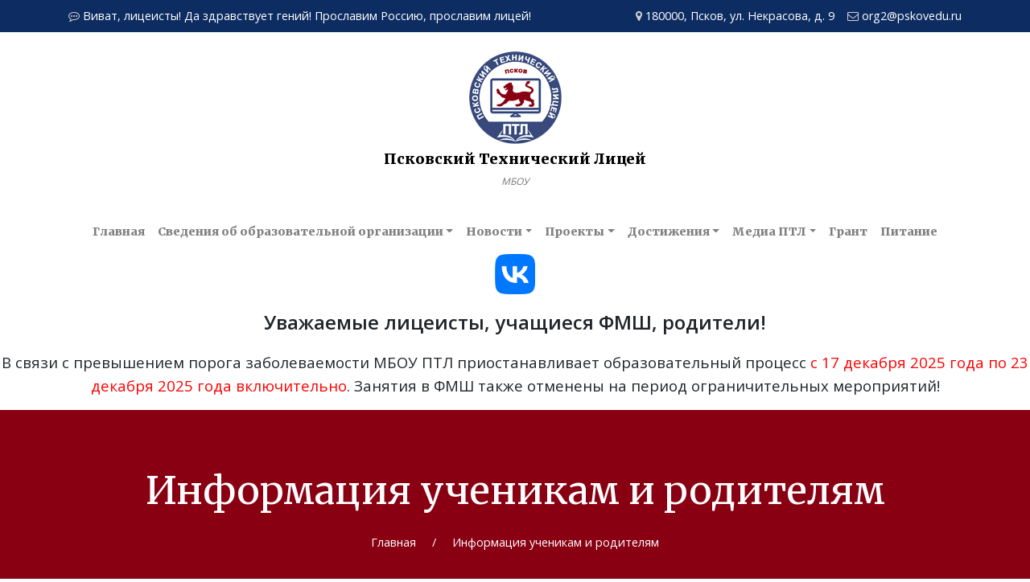

--- FILE ---
content_type: text/html; charset=utf-8
request_url: http://pskovptl.ru/uchenikam-i-roditelyam/proforientatsiya
body_size: 5545
content:
<!DOCTYPE html PUBLIC "-//W3C//DTD XHTML 1.0 Strict//EN" "https://www.w3.org/TR/xhtml1/DTD/xhtml1-strict.dtd">
<html xmlns="https://www.w3.org/1999/xhtml" xml:lang="ru-ru" lang="ru-ru" dir="ltr" >
	<head>
		<meta name="viewport" content="width=device-width, initial-scale=1, maximum-scale=1, user-scalable=no, shrink-to-fit=no">
		<style type="text/css">#preloader{position: fixed;top: 0;left: 0;width: 100%;height: 100%;background: white;z-index: 10000;opacity: 1;}.loader{position: relative;left: 50%;top: 30px;}.sm-loader{position: relative;left: 50%;top: 5px;}</style>
		<base href="http://pskovptl.ru/uchenikam-i-roditelyam/proforientatsiya" />
	<meta http-equiv="content-type" content="text/html; charset=utf-8" />
	<meta name="author" content="Сергей" />
	<meta name="description" content="Официальный сайт МБОУ ПТЛ г.Псков " />
	<title>Профориентация.</title>
	<link href="/templates/ptl/favicon.ico" rel="shortcut icon" type="image/vnd.microsoft.icon" />

	</head>

	<body>
		<div id="preloader"><div class="loader spinner-border text-primary" style="width: 3rem; height: 3rem;" role="status"><span class="sr-only">Loading...</span></div></div>

		<div id="body-contents">
			<!-- nav bar -->
			<div class="navbar-wrap">
				<nav class="apex-navbar navbar-expand-lg navbar-light p-1 p-lg-0">
					<div class="apex-navbar-top bg-primary d-none d-lg-block">
						<div class="container">
							<div class="float-left"><i class="fa fa-commenting-o mr-1"></i>Виват, лицеисты! Да здравствует гений!  Прославим Россию, прославим лицей!</div>
							<div class="float-right"><i class="fa fa-envelope-o mr-1 ml-3"></i>org2@pskovedu.ru</div>
							<div class="float-right"><i class="fa fa-map-marker mr-1"></i>180000, Псков, ул. Некрасова, д. 9</div>
						</div>
					</div>
					
					<button class="navbar-toggler pull-left" type="button" data-toggle="collapse" data-target="#navbarTopMenu" aria-controls="navbarTopMenu" aria-expanded="false" aria-label="Toggle navigation">
						<span class="navbar-toggler-icon"></span>
					</button>

					<div class="logotop text-center mx-auto mt-4 d-none d-lg-block">
						<a href="http://pskovptl.ru/">
							<img src="/templates/ptl/images/logo01_115.png" /><br>
							<h1 class="logotop-title d-inline-block mt-2 mb-1">Псковский Технический Лицей</h1><br>
							<div class="logotop-subtitle d-inline-block">МБОУ</div><br>
						</a>
					</div>

					<noindex>
						<div class="d-lg-none pull-left my-2">
							<a class="h6 ml-4" href="http://pskovptl.ru/">
								Псковский Технический Лицей
							</a>
						</div>
					</noindex>

					<div class="navbar navbar-expand-lg" style="clear:both">
						<div class="collapse navbar-collapse" id="navbarTopMenu">
							<div class="navbar-nav mx-auto mt-4">
								<ul class="navbar-nav menu">
<li class="nav-item item-101 default"><a href="/" class="nav-item nav-link">Главная</a></li><li class="nav-item item-102 deeper dropdown"><a href="/svedeniya-o-litsee" class=" nav-link dropdown-toggle" data-toggle="dropdown" role="button" aria-haspopup="true" aria-expanded="false">Сведения об образовательной организации</a><div class="dropdown-menu"><a href="https://org2.pskovedu.ru/page/org2_open_data?ID=2" class="dropdown-item" target="_blank" rel="noopener noreferrer">Основные сведения </a><a href="https://org2.pskovedu.ru/page/org2_open_data?ID=2&amp;TYPE=strucure" class="dropdown-item" target="_blank" rel="noopener noreferrer">Структура и органы управления</a><a href="https://org2.pskovedu.ru/page/org2_open_data?ID=2&amp;TYPE=docs" class="dropdown-item" target="_blank" rel="noopener noreferrer">Документы</a><a href="https://org2.pskovedu.ru/page/org2_open_data?ID=2&amp;TYPE=soderganie" class="dropdown-item" target="_blank" rel="noopener noreferrer">Образование</a><a href="https://org2.pskovedu.ru/page/org2_open_data?ID=2&amp;TYPE=standarts" class="dropdown-item" target="_blank" rel="noopener noreferrer">Образовательные стандарты и требования</a><a href="https://org2.pskovedu.ru/page/org2_open_data?ID=2&amp;TYPE=kadri" class="dropdown-item" target="_blank" rel="noopener noreferrer">Руководство и педагогический состав </a><a href="https://org2.pskovedu.ru/page/org2_open_data?ID=2&amp;TYPE=mth" class="dropdown-item" target="_blank" rel="noopener noreferrer">Материально-техническое обеспечение и оснащенность образовательного процесса</a><a href="https://org2.pskovedu.ru/page/org2_open_data?ID=2&amp;TYPE=soc_usl" class="dropdown-item" target="_blank" rel="noopener noreferrer">Стипендии и меры поддержки обучающихся</a><a href="https://org2.pskovedu.ru/page/org2_open_data?ID=2&amp;TYPE=platnie" class="dropdown-item" target="_blank" rel="noopener noreferrer">Платные образовательные услуги</a><a href="https://org2.pskovedu.ru/page/org2_open_data?ID=2&amp;TYPE=fin-hoz" class="dropdown-item" target="_blank" rel="noopener noreferrer">Финансово-хозяйственная деятельность</a><a href="https://org2.pskovedu.ru/page/org2_open_data?ID=2&amp;TYPE=vakantnie" class="dropdown-item" target="_blank" rel="noopener noreferrer">Вакантные места для приёма (перевода) обучающихся</a><a href="https://org2.pskovedu.ru/page/org2_open_data?ID=2&amp;TYPE=availability" class="dropdown-item" target="_blank" rel="noopener noreferrer">Доступная среда</a><a href="https://org2.pskovedu.ru/page/org2_open_data?ID=2&amp;TYPE=international" class="dropdown-item" target="_blank" rel="noopener noreferrer">Международное сотрудничество</a><a href="http://pskovptl.ru/pitanie" class="dropdown-item">Организация питания в образовательной организации</a></div></li><li class="nav-item item-103 deeper dropdown"><a href="/novosti" class="nav-link dropdown-toggle" data-toggle="dropdown" role="button" aria-haspopup="true" aria-expanded="false">Новости</a><div class="dropdown-menu"><a href="/novosti" class="dropdown-item">Все новости</a><a href="/novosti/sobytiya" class="dropdown-item">События</a><a href="/novosti/ob-yavleniya" class="dropdown-item">Объявления</a></div></li><li class="nav-item item-134 deeper dropdown"><a href="/proekty" class="nav-link dropdown-toggle" data-toggle="dropdown" role="button" aria-haspopup="true" aria-expanded="false">Проекты</a><div class="dropdown-menu"><a href="/proekty/partnjorstvo-v-obuchenii" class="dropdown-item">Партнёрство в обучении</a><a href="/proekty/v-muzej-vmeste-s-mamoj" class="dropdown-item">В музей вместе с мамой</a></div></li><li class="nav-item item-138 deeper dropdown"><a href="/dostizheniya" class="nav-link dropdown-toggle" data-toggle="dropdown" role="button" aria-haspopup="true" aria-expanded="false">Достижения</a><div class="dropdown-menu"><a href="/dostizheniya/uchashchiesya" class="dropdown-item">Учащиеся</a><a href="/dostizheniya/uchitelya" class="dropdown-item">Учителя</a></div></li><li class="nav-item item-142 deeper dropdown"><a href="/media-ptl" class="nav-link dropdown-toggle" data-toggle="dropdown" role="button" aria-haspopup="true" aria-expanded="false">Медиа ПТЛ</a><div class="dropdown-menu"><a href="/media-ptl/gazeta-vivat-litseisty" class="dropdown-item">Газета &quot;Виват лицеисты&quot;</a><a href="#" class="dropdown-item" target="_blank" rel="noopener noreferrer">Аккаунт в Instagram</a><a href="#" class="dropdown-item" target="_blank" rel="noopener noreferrer">Канал на Youtube</a></div></li><li class="nav-item item-147"><a href="/grant" class="nav-link">Грант</a></li><li class="nav-item item-162"><a href="/pitanie" class="nav-link">Питание</a></li></ul>
							</div>
						</div>
					</div>
				</nav>
			</div>
			<!-- /nav bar -->


			<div id="page-content">

				<div id="page-preloader"><div class="loader spinner-border text-primary" role="status"><span class="sr-only">Loading...</span></div></div>

				<div id="system-message-container">
	</div>


				

<div class="custom"  >
	<p><a href="https://vk.com/ptlpskov"><img style="display: block; margin-left: auto; margin-right: auto;" src="/images/banners/VK_Logo.png" alt="" width="50" height="50" /></a></p></div>


<div class="custom"  >
	<p style="text-align: center;"><span style="font-size: 18pt;"><strong>Уважаемые лицеисты, учащиеся ФМШ, родители!</strong></span></p>
<p style="text-align: center;"><span style="font-size: 14pt;">В связи с превышением порога заболеваемости МБОУ ПТЛ приостанавливает образовательный процесс <span style="color: #ff0000;">с 17 декабря 2025 года по 23 декабря 2025 года включительно</span>. Занятия в ФМШ также отменены на период ограничительных мероприятий!</span></p></div>
<div class="bannergroup">


</div>


				
				
<div class="breadcrumbs py-4 mb-5" aria-label="breadcrumbs" role="navigation">
	<div class="container">

		
		<div class="display-4 text-center pt-5 pb-4">Информация ученикам и родителям</div>

		<ul itemscope itemtype="https://schema.org/BreadcrumbList" class="list-inline text-center pb-5 mb-0">

								<li class="list-inline-item" itemprop="itemListElement" itemscope itemtype="https://schema.org/ListItem">
													<a itemprop="item" href="/" class="pathway"><span itemprop="name">Главная</span></a>
						
													<span class="divider pl-3 pr-2">
								/							</span>
												<meta itemprop="position" content="1">
					</li>
									<li class="list-inline-item" itemprop="itemListElement" itemscope itemtype="https://schema.org/ListItem">
													<a itemprop="item" href="/uchenikam-i-roditelyam" class="pathway"><span itemprop="name">Информация ученикам и родителям</span></a>
						
												<meta itemprop="position" content="2">
					</li>
						</ul>
	</div>
</div>


				<div id="page-content-component">
					<div class="container">
						<div class="row">
							

							<div class="col article-default item-page" itemscope itemtype="https://schema.org/Article">
	<meta itemprop="inLanguage" content="ru-RU" />
	
		
			<div class="page-header">
		<h2 itemprop="headline">
			Профориентация.		</h2>
							</div>
					
		
	
	
		
								<div class="mt-4 mb-5" itemprop="articleBody">
		<p>Управлением МВД России по городу Пскову в 2023 году объявляется набор в образовательные организации МВД России: "Московский университет МВД России имени В. Я. Кикотя", Санкт-Петербургский университет МВД России", "Калининградский филиал Санкт-Петербургского университета МВД России", "Орловский юридический институт МВД России", "Нижегородская академия МВД России", "Воронежский институт МВД России", "Санкт-Петербургское суворовское военное училище МВД России".</p>
<p><strong><a href="https://drive.google.com/file/d/1IQc70eXFjkE06DjbKvP86twMFkssPZzY/view?usp=sharing">Подробнее</a></strong></p>
<p><a href="/images/stories/prof.png"><strong><img src="/images/stories/prof.png" alt="" width="424" height="303" /></strong></a></p> 	</div>

	
							</div>


									<div class="moduletable_cates col-12 col-lg-3 order-first order-lg-12">
							<div class="module-title h5 d-none d-lg-block">Навигатор</div>
						<div class="navbar navbar-side navbar-expand-lg navbar-light" style="clear:both">
	<button class="navbar-toggler pull-left" type="button" data-toggle="collapse" data-target="#navbarSideMenu" aria-controls="navbarSideMenu" aria-expanded="false" aria-label="Toggle navigation">
		<span class="navbar-toggler-icon"></span>
		Навигатор	</button>

	<div class="collapse navbar-collapse" id="navbarSideMenu">

		<ul class="navbar-nav menu mod-list d-block">
		<li class="item-105 deeper parent"><a href="/postupayushchim" title="Поступающим;;Сведения и объявления" class="fi flaticon-resume">Поступающим</a><ul class="nav-child unstyled small"><li class="item-151"><a href="/postupayushchim/obshchaya-informatsiya" >Общая информация</a></li><li class="item-152"><a href="/postupayushchim/ob-yavleniya" >Объявления</a></li></ul></li><li class="item-106"><a href="/fizmat-shkola" title="Физмат-школа;;Запись, график занятий" class="fi flaticon-physics">Физмат-школа</a></li><li class="item-154"><a href="/ege-oge" title="ЕГЭ/ОГЭ;;Информация, сроки" class="fi flaticon-mail">ЕГЭ/ОГЭ</a></li><li class="item-155 current active deeper parent"><a href="/uchenikam-i-roditelyam" title="Информация;;Ученикам и родителям" class="fi flaticon-family">Информация ученикам и родителям</a><ul class="nav-child unstyled small"><li class="item-156"><a href="/uchenikam-i-roditelyam/obshchaya-informatsiya" >Общая информация</a></li><li class="item-157"><a href="/uchenikam-i-roditelyam/roditelyam" >Родителям</a></li><li class="item-158"><a href="/uchenikam-i-roditelyam/obuchayushchimsya" >Обучающимся</a></li><li class="item-159"><a href="/uchenikam-i-roditelyam/telefony-doveriya" >Телефоны доверия</a></li><li class="item-165"><a href="/uchenikam-i-roditelyam/informatsiya-ot-psikhologa" >Информация от психолога</a></li><li class="item-166"><a href="/uchenikam-i-roditelyam/bezopasnost" >Безопасность</a></li><li class="item-168"><a href="/uchenikam-i-roditelyam/gto" >ГТО</a></li><li class="item-169"><a href="/uchenikam-i-roditelyam/sportivnyj-klub-meteor" >Спортивный клуб &quot;Метеор&quot;</a></li></ul></li><li class="item-160"><a href="/novosti/sobytiya" title="События;;Ключевые дела" class="fi flaticon-event">События</a></li><li class="item-107"><a href="/virtualnyj-muzej" title="ПТЛ;;Виртуальный музей" class="fi flaticon-image">Виртуальный музей</a></li></ul>

	</div>
</div>
		</div>
	
						</div>
					</div>
				</div>

				

				<div class="modal-wrapper"></div>

			</div><!-- #page-content -->

			<div class="footer mt-5">
				<div class="container">
					<div class="row py-4">
						<div class="col-4 d-none d-lg-block">
							<div class="row align-items-center">
								<div class="col-5 footer-logo"><img src="/templates/ptl/images/logo01_115.png" /></div>
								<div class="col-7 footer-logo-text h6 pl-0 mb-0"><div>Псковский</div><div>Технический</div><div>Лицей</div></div>
							</div>
						</div>

						<div class="col-12 col-md-6 col-lg-4 footer-contacts">
							<div class="h6 module-title">Наши контакты</div>
							<ul class="list-unstyled mt-3">
								<li><i class="fa fa-map-marker mr-1"></i>180000, Псков, ул. Некрасова, д. 9</li>
								<li><i class="fa fa-envelope-o mr-1"></i>org2@pskovedu.ru</li>
								<li><i class="fa fa-phone mr-1 mr-1"></i>8 (8112) 66-81-35</li>
							</ul>
						</div>

						<div class="col-12 col-md-6 col-lg-4 footer-callback">
							<div class="h6 module-title">Обратная связь</div>
							<div class="mt-3">Если у вас есть вопросы напишите нам на email</div>
							<div class="mt-2"><a href="mailto:org2@pskovedu.ru" class="btn btn-sm btn-sanguine px-4">Написать</a></div>
						</div>

					</div>

					<div class="row pb-4 footer-imglinks">
						<div class="col-4 d-none d-lg-block">
							<!-- temp block -->
						</div>
						<div class="col-12 col-lg-8">
									<div class="moduletable">
							<div class="h6 module-title mb-3">Полезные ссылки</div>
						

<div class="custom"  >
	<div><a href="//www.edu.ru" target="_blank" rel="noopener noreferrer"><img src="/images/minibanners/edu160x1001.gif" alt="" /></a> <a href="//window.edu.ru" target="_blank" rel="noopener noreferrer"><img src="/images/minibanners/eo160x1001.gif" alt="" /></a> <a href="//school-collection.edu.ru" target="_blank" rel="noopener noreferrer"><img src="/images/minibanners/sc160x1001.gif" alt="" /></a> <a href="//revizorro.onf.ru"><img src="/images/minibanners/02-02-2023_161405.jpg" alt="" width="143" height="99" /><img src="/images/godped.jpg" alt="" width="157" height="122" /></a></div></div>
		</div>
	
						</div>
					</div>
				</div>

				<div class="footer-bottom">
					<div class="container">
						<div class="row">
							<div class="col-auto ">©2026 МБОУ ПТЛ. Лицензия на осуществление образовательной деятельности №2387 от 27 января 2016</div>
						</div>
					</div>
				</div>
			</div>

			

			
		</div>


		<link href="https://fonts.googleapis.com/css?family=Merriweather:400,700,900&display=swap&subset=cyrillic" rel="stylesheet" />
		<link href="https://fonts.googleapis.com/css?family=Open+Sans:400,600&display=swap&subset=cyrillic" rel="stylesheet" />
		<link rel="stylesheet" type="text/css" href="https://stackpath.bootstrapcdn.com/font-awesome/4.7.0/css/font-awesome.min.css" />
		<link rel="stylesheet" type="text/css" href="http://pskovptl.ru/templates/ptl/css/bootstrap.css" />
		<link rel="stylesheet" type="text/css" href="http://pskovptl.ru/media/owlcarousel/owl.carousel.min.css" />
		<link rel="stylesheet" type="text/css" href="http://pskovptl.ru/media/owlcarousel/owl.theme.default.min.css" />
		<link rel="stylesheet" type="text/css" href="https://cdn.jsdelivr.net/gh/fancyapps/fancybox@3.5.7/dist/jquery.fancybox.min.css" />
		<link rel="stylesheet" type="text/css" href="http://pskovptl.ru/templates/ptl/css/styles.css" />
		<script defer="defer" src="http://pskovptl.ru/media/bootstrap/js/jquery-3.3.1.min.js"></script>
		<script defer="defer" src="http://pskovptl.ru/media/bootstrap/js/bootstrap.bundle.min.js"></script>
		<script defer="defer" src="http://pskovptl.ru/media/owlcarousel/owl.carousel.min.js"></script>
		<script defer="defer" src='https://cdn.jsdelivr.net/gh/fancyapps/fancybox@3.5.7/dist/jquery.fancybox.min.js'></script>
		<script defer="defer" src="http://pskovptl.ru/templates/ptl/js/app.js?1768864826"></script>
		<script type="text/javascript">window.onload = function() {jQuery("#preloader").css('display','none');};</script>
	</body>
</html>


--- FILE ---
content_type: text/css
request_url: http://pskovptl.ru/templates/ptl/css/styles.css
body_size: 1802
content:
.display-4{font-family:'Merriweather'}.text-primary-2{color:#890013}.h5-1{font-size:1.12rem}.text-bold{font-weight:800}.btn-sanguine{background-color:#890013;color:#fff}.btn-sanguine:hover{background-color:#56000c;color:#fff}table thead td{border-bottom:2px solid #890013}table td{border-bottom:1px solid #cecece;padding:10px}table td p{margin:0}#page-content{position:relative}#page-preloader{position:absolute;top:0;left:0;right:0;bottom:0;background-color:#fff;z-index:990;display:none}#page-preloader .loader{position:absolute;top:15px;left:49%}.navbar-wrap{position:static}.apex-navbar{min-height:50px}.apex-navbar-top{height:40px;line-height:40px;color:#fff;overflow:hidden;font-size:0.9rem}.apex-navbar-top i{color:#cecece}.apex-navbar .logotop a:hover{text-decoration:none}.apex-navbar .logotop-title{font-size:18px;font-weight:900;color:#000}.apex-navbar .logotop-subtitle{color:#777;font-style:italic;font-size:12px}.apex-navbar .navbar-nav a{font-family:'Merriweather';font-weight:900;font-size:0.9rem}.apex-navbar .dropdown-menu{margin-top:8px;border-radius:0;border:0;background-color:#0d2d62}.apex-navbar .dropdown-menu a{color:#fff;font-weight:300;font-family:'Open Sans'}.apex-navbar .dropdown-menu a:hover{background-color:inherit;text-decoration:underline}.navbar-side{padding:0 0 35px 0}.mod-title{text-align:center}.mod-subtitle{text-align:center;color:#888}.mod-divider{width:50px;height:3px;padding:0;margin:0 auto;border:none}.mod-title+.mod-divider{margin-top:24px;margin-bottom:24px}.menu_navigation li{margin-bottom:1rem}.menu_navigation a{display:block;overflow:hidden;text-decoration:none;padding:10px 7px;border:2px solid #dedede;border-radius:4px}.menu_navigation a:hover{border-color:#890013}.menu_navigation a:hover:before{color:#0d2d62}.menu_navigation a:before{float:left;font-size:45px;color:#890013;margin-right:10px}.menu_navigation a span{white-space:nowrap;margin-bottom:0;margin-top:3px}.menu_navigation a .menu-subtitle{color:#777;font-size:0.8rem;margin:0}.digest .module-title{font-size:1.2rem;padding-bottom:7px;border-bottom:1px solid #dedede;position:relative;margin-bottom:1.3rem}.digest .module-title:after{position:absolute;content:"";width:70px;height:1px;left:0;bottom:-1px;background-color:#890013}.digest .newsflash a{color:#890013}.eventsmod{background-color:#0d2d62;padding-top:4rem;padding-bottom:3rem}.eventscards{background-color:#0d2d62;padding-bottom:3rem}.item-pagemodmuseum h2 span{color:#890013}.item-pagemodmuseum p{text-align:justify}.owlslider{color:#fff;text-shadow:0 0 10px #000;font-weight:800}.owlslider .itembanner{height:600px;background-position:center;background-repeat:no-repeat;-moz-background-size:1920px;-webkit-background-size:1920px;-o-background-size:1920px;background-size:1920px;position:relative}.owlslider .itembanner:before{content:"";position:absolute;top:0;right:0;bottom:0;left:0;background-color:#0d2d62;opacity:0.4}.owlslider .owl-dots{position:absolute;bottom:5px;width:100%}.owlslider .owl-dots .active span{background-color:#890013 !important}@media (min-width: 768px){.owlslider .itembanner{height:650px}}.breadcrumbs{background-color:#890013;color:#fff;font-size:0.9rem}.breadcrumbs a{color:#fff}.blog .item-image img{max-width:100%;margin-bottom:1.5rem}.blog h2 a{color:#890013;line-height:1.8rem}.blog-post{margin-bottom:1rem;overflow:hidden}.blog .date-wrapper{position:relative;width:70px}.blog .date-wrapper:before{content:"";left:30px;top:0;right:0;height:45px;border-bottom:2px solid #ddd;display:block;position:absolute}.blog .date-wrapper:after{content:"";left:0;top:0;bottom:0;width:50%;border-right:2px solid #ddd;display:block;position:absolute}.blog .date-block{text-align:center;color:#777;font-size:0.9rem;border-radius:4px;border:2px solid #ddd;padding-top:5px;padding-bottom:5px;background-color:#fff;position:relative;z-index:1}.blog .date-block i{font-size:1.2rem;font-style:normal}.blog .tags li{color:#0d2d62}.moduletable_cates .module-title{border-bottom:1px solid #ccc;padding-bottom:5px;position:relative}.moduletable_cates .module-title:before{display:block;content:"";position:absolute;left:0;bottom:-1px;width:50px;height:1px;border-bottom:1px solid #890013}.moduletable_cates ul li{display:block;padding:2px 0 5px 0;position:relative;width:100%}.moduletable_cates ul li a{color:#888;font-size:1.05rem;text-decoration:none}.moduletable_cates ul li a:hover{color:#890013}.moduletable_cates ul li a:before{display:none}.moduletable_cates ul li.active>a{color:#890013}.moduletable_cates ul li .nav-child{padding-left:20px}.moduletable_cates ul li .nav-child a{font-size:0.9rem}.article-default h2{color:#0d2d62}.article-default .tags li{color:#999}.article-default img{max-width:100%}.footer{border-top:3px solid #890013;background-color:#f0f0f0}.footer-logo img{max-width:100%}.footer-logo-text{line-height:1.5rem}.footer-logo-text div{font-weight:800}.footer-logo-text div:first-letter{color:#890013}.footer .module-title{border-bottom:1px solid #ccc;padding-bottom:5px;position:relative}.footer .module-title:before{display:block;content:"";position:absolute;left:0;bottom:-1px;width:50px;height:1px;border-bottom:1px solid #890013}.footer-contacts{font-size:0.95rem}.footer-contacts li{margin-bottom:0.5rem}.footer-contacts i{color:#0d2d62;font-size:1.1rem;width:18px;text-align:center}.footer-callback{font-size:0.95rem}.footer-imglinks img{margin-right:1rem}.footer-bottom{background-color:#0d2d62;color:#eee;font-size:0.8rem;padding:0.7rem 0}.gallery_vertical .sigFreeThumb a{width:200px !important;height:340px !important}.gallery_vertical .sigFreeThumb a img{width:200px !important;height:340px !important;background-size:cover}.blog-accordion .accordion-navs{border-right:1px solid #dedede;padding-right:5px}.blog-accordion .accordion-navs a{color:#890013;display:block;text-decoration:none;font-size:1.2rem;position:relative}.blog-accordion .accordion-navs a.collapsed{color:#888}.blog-accordion .accordion-navs a.collapsed:after{display:none !important}.blog-accordion .accordion-navs a:hover{color:#890013}.blog-accordion .accordion-navs a:after{position:absolute;display:block;content:"";top:0;bottom:0;right:-6px;width:1px;border-right:1px solid #890013}.contact-category h2{color:#0d2d62}.contacts-list a{text-decoration:none}.contacts-list a:hover{color:#890013}.contacts-list .badge{font-family:'Open Sans';font-size:0.9rem;padding:4px 10px}.contacts-list .card-header{font-size:1.2rem;color:#0d2d62}.contacts-list .card i{width:25px;text-align:center;color:#0d2d62}
/*# sourceMappingURL=styles.css.map */


--- FILE ---
content_type: application/javascript
request_url: http://pskovptl.ru/templates/ptl/js/app.js?1768864826
body_size: 1120
content:
var ptl_application = function($){

	// обработчик ссылок на модальные окна простые
	$(document).on("click", ".target-modal", function(e){	
		e.preventDefault();
		e.stopPropagation();

		var id = $(this).attr("href");
		$(id).modal('show');
	});

	// обработчик якорных ссылок
	$(document).on("click", ".scroll-to", function(e){
		e.preventDefault();
		e.stopPropagation();

		var id = $(this).attr("href");
		$("html, body").animate({
			scrollTop: jQuery(id).offset().top + "px"
		}, {
			duration: 500
		});
		return false;
	});

	$('.item-pagemodmuseum h2, .first-word').each(function(){
		var title = $(this).text().split(' ');

		title[0] = '<span>' + title[0] + '</span>';
		$(this).html(title.join(' '));
	});

	$(".owlslider").owlCarousel({
		items: 1,
		loop: true,
		autoplay: true,
		autoplayHoverPause: true
	});

	// <modal action>
    $(document).on('click', '.open-modal', function (e) {
        e.preventDefault();
        e.stopPropagation();

        if ($(".nbot").length){
        	$(".nbot").html('<input type="checkbox" class="callback-notbot" id="callme-notbot">');
        }

        $($(this).attr('href')).modal('show');
    });
    // </modal action>

    // <callback mod>
    $(document).on('click', '.callback-submit', function (e) {

        e.preventDefault();
        e.stopPropagation();

        var noerror = 1,
            form = $(this).parents('form.callback-form-submit');

        $(".callback-message", form).text("");
        $(".req_field", form).removeClass("btn-danger");
        $(".req_field", form).each(function(){
            if ($(this).val()==""){
                $(this).addClass("btn-danger");
                noerror = 0;
            }
        });
        if (!noerror) return false;

        var request   = $(form).serialize();
        if (request=="") return false;

        $.ajax({
            type   : 'POST',
            data   : request,
            dataType: 'json',
            success: function (json) {
            	$(".form-group, .callback-submit").remove();
                $(".callback-message", form).html("<p class='alert alert-success'>"+json.data+"</p>");
            },
            error: function(json) {
                $('.status').html(json);
            }
        });

        $(".callback-notbot", form).removeAttr("checked");
        $(form).removeClass("callback-form-submit");
        $(".callback-clean-field", form).val("");

        return false;

    }).on('click', '.callback-notbot', function (e) {
        var form = $(this).parents('form');
        if ($(this).prop("checked")) {
            $(form).addClass("callback-form-submit");
        }else{
            $(form).removeClass("callback-form-submit");
        }
    });
    // </callback mod>

    // <blog-accordion>
    $("#body-contents").on("click", ".accordion-link", function(e){
    	$(".accTabs").collapse('hide');
    });
    // </blog-accordion>

}(jQuery);